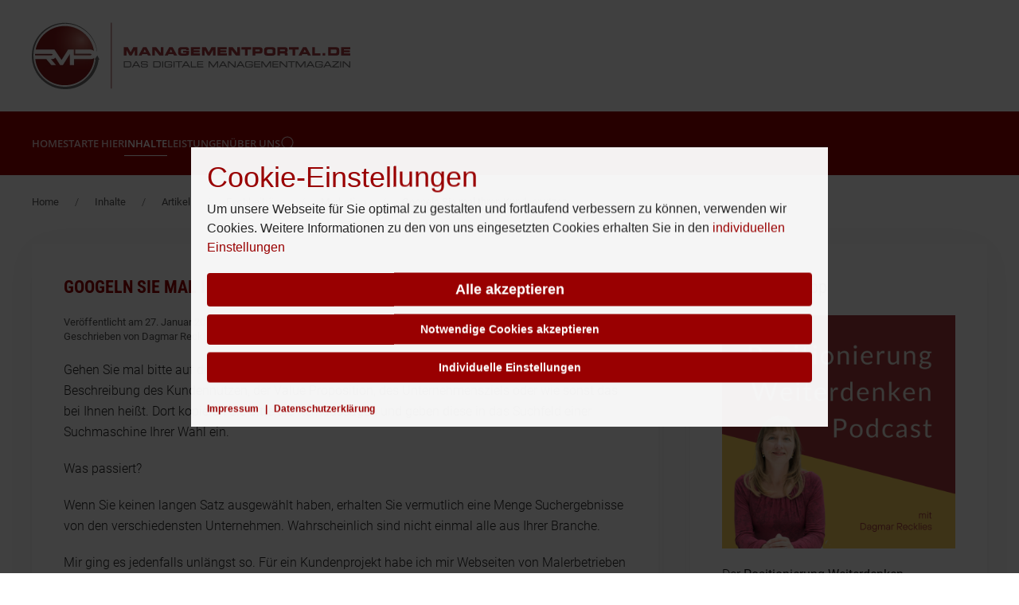

--- FILE ---
content_type: text/css
request_url: https://www.managementportal.de/media/com_kickconsentmanager/css/kcmwall.1.2.0.min.css?b17dc3
body_size: 14154
content:
.kick-kcm-cpc__switch{display:inline-block;position:relative;width:50px;height:26px;box-sizing:border-box;transition:transform 200ms ease;cursor:pointer}.kick-kcm-cpc__switch:active:not(.disabled) .kick-kcm-cpc__switch__mark{transform:scale(0.75);transition-duration:100ms}.kick-kcm-cpc__switch__bg{border-color:#e7e7e7;border-color:var(--kcmSwitcherBgBorder, #e7e7e7);background-color:#f7cbcb;background-color:var(--kcmSwitcherBgBackground, #f7cbcb);position:absolute;left:0;top:0;width:50px;height:26px;z-index:1;box-sizing:border-box;border-width:2px;border-style:solid;border-radius:30px;transition:background-color 200ms ease}.kick-kcm-cpc__switch__mark{background-color:#ff6a6a;background-color:var(--kcmSwitcherOffBg, #ff6a6a);position:absolute;z-index:2;top:3px;left:4px;width:20px;height:20px;box-shadow:0px 0px 2px rgba(0,0,0,.15),inset 0px 0px 4px rgba(0,0,0,.15);border-radius:10px;transition:background-color 200ms ease,left 200ms ease,transform 300ms ease}.kick-kcm-cpc__switch__mark:after{background:#fff;background:var(--kcmSwitcherIconColor, #fff);content:"";position:absolute;width:12px;height:2px;border-radius:2px;transform:rotate(45deg);left:50%;margin-left:-6px;top:9px;transition:all 200ms ease}.kick-kcm-cpc__switch__mark:before{background:#fff;background:var(--kcmSwitcherIconColor, #fff);content:"";width:12px;height:2px;transform:rotate(-45deg);left:50%;border-radius:2px;margin-left:-6px;position:absolute;top:9px;transition:all 200ms ease}.kick-kcm-cpc__switch__checkbox{visibility:hidden;opacity:0}.kick-kcm-cpc__switch__checkbox.intermediate:not(:checked)~.kick-kcm-cpc__switch__bg{background:#ffeaa1;background:var(--kcmSwitcherIntermediateBG, #ffeaa1)}.kick-kcm-cpc__switch__checkbox.intermediate:not(:checked)~.kick-kcm-cpc__switch__mark{background:#f9c713;background:var(--kcmSwitcherIntermediateMark, #f9c713);left:16px}.kick-kcm-cpc__switch__checkbox.intermediate:not(:checked)~.kick-kcm-cpc__switch__mark:after{display:none;transform:rotate(0deg)}.kick-kcm-cpc__switch__checkbox.intermediate:not(:checked)~.kick-kcm-cpc__switch__mark:before{top:12px;width:6px;left:50%;margin-left:-3px;transform:rotate(0deg)}.kick-kcm-cpc__switch__checkbox:checked~.kick-kcm-cpc__switch__bg{background:#c5f7a8;background:var(--kcmSwitcherCheckedBG, #c5f7a8)}.kick-kcm-cpc__switch__checkbox:checked~.kick-kcm-cpc__switch__mark{background:#77c44c;background:var(--kcmSwitcherCheckedMark, #77c44c);left:26px}.kick-kcm-cpc__switch__checkbox:checked~.kick-kcm-cpc__switch__mark:after{border-top-right-radius:0;top:12px;width:6px;left:10px}.kick-kcm-cpc__switch__checkbox:checked~.kick-kcm-cpc__switch__mark:before{top:9px;left:13px;width:10px;transform:rotate(-50deg);border-bottom-left-radius:0;border-top-left-radius:0}.kick-kcm-cpc__switch__checkbox:disabled~.kick-kcm-cpc__switch__bg{background:#e1e1e1;background:var(--kcmSwitcherDisabledBG, #e1e1e1)}.kick-kcm-cpc__switch__checkbox:disabled~.kick-kcm-cpc__switch__mark{background:#a6a6a6;background:var(--kcmSwitcherDisabledMark, #a6a6a6);left:26px}.kick-kcm-cpc__switch__checkbox:disabled~.kick-kcm-cpc__switch__mark:after,.kick-kcm-cpc__switch__checkbox:disabled~.kick-kcm-cpc__switch__mark:before{background:#e1e1e1;background:var(--kcmSwitcherDisabledBG, #e1e1e1)}.kick-kcm-cpc__switch__info{color:#a6a6a6;color:var(--kcmSwitcherDisablesInfo, #a6a6a6);text-align:left;position:absolute;left:60px;top:4px;font-size:12px}button.kick-kcm__btn{margin-bottom:10px;width:100%;padding:10px 3px;cursor:pointer;position:relative;text-align:center;line-height:1;border-style:solid;border-radius:4px;text-decoration:none}button.kick-kcm__btn.kick-kcm__btn-save,button.kick-kcm__btn.kick-kcm__btn-accept{background-color:#72bf44;background-color:var(--kcmButtonBackgrondColor, #72bf44);color:#fff;color:var(--kcmButtonTextColor, #fff);border-color:#72bf44;border-color:var(--kcmButtonBorderColor, #72bf44);border-width:2px;border-width:var(--kcmButtonBorderWidth, 2px);font-size:18px;font-size:var(--kcmButtonFontSize, 18px);font-weight:bold;font-weight:var(--kcmButtonFontWeight, bold)}button.kick-kcm__btn.kick-kcm__btn-save:hover,button.kick-kcm__btn.kick-kcm__btn-save:focus,button.kick-kcm__btn.kick-kcm__btn-save:active,button.kick-kcm__btn.kick-kcm__btn-accept:hover,button.kick-kcm__btn.kick-kcm__btn-accept:focus,button.kick-kcm__btn.kick-kcm__btn-accept:active{background-color:#fff;background-color:var(--kcmButtonHoverBackgrondColor, #fff);color:#72bf44;color:var(--kcmButtonHoverTextColor, #72bf44);border-color:#72bf44;border-color:var(--kcmButtonHoverBorderColor, #72bf44)}button.kick-kcm__btn.kick-kcm__btn-accept-necessary{background-color:#fff;background-color:var(--kcmButtonNecessaryBackgrondColor, #fff);color:#777;color:var(--kcmButtonNecessaryTextColor, #777777);border-color:#777;border-color:var(--kcmButtonNecessaryBorderColor, #777777);border-width:2px;border-width:var(--kcmButtonNecessaryBorderWidth, 2px);font-size:14px;font-size:var(--kcmButtonNecessaryFontSize, 14px);font-weight:bold;font-weight:var(--kcmButtonNecessaryFontWeight, bold);align-self:flex-end}button.kick-kcm__btn.kick-kcm__btn-accept-necessary:hover,button.kick-kcm__btn.kick-kcm__btn-accept-necessary:focus,button.kick-kcm__btn.kick-kcm__btn-accept-necessary:active{background-color:#777;background-color:var(--kcmButtonNecessaryHoverBackgrondColor, #777777);color:#fff;color:var(--kcmButtonNecessaryHoverTextColor, #fff);border-color:#fff;border-color:var(--kcmButtonNecessaryHoverBorderColor, #fff)}button.kick-kcm__btn.kick-kcm__btn-cpc,button.kick-kcm__btn.kick-kcm__btn-back{background-color:#009ee3;background-color:var(--kcmButtonSwitchBackgrondColor, #009ee3);color:#fff;color:var(--kcmButtonSwitchTextColor, #fff);border-color:#009ee3;border-color:var(--kcmButtonSwitchBorderColor, #009ee3);border-width:2px;border-width:var(--kcmButtonSwitchBorderWidth, 2px);font-size:14px;font-size:var(--kcmButtonSwitchFontSize, 14px);font-weight:bold;font-weight:var(--kcmButtonSwitchFontWeight, bold);margin-bottom:0}button.kick-kcm__btn.kick-kcm__btn-cpc:hover,button.kick-kcm__btn.kick-kcm__btn-cpc:focus,button.kick-kcm__btn.kick-kcm__btn-cpc:active,button.kick-kcm__btn.kick-kcm__btn-back:hover,button.kick-kcm__btn.kick-kcm__btn-back:focus,button.kick-kcm__btn.kick-kcm__btn-back:active{background-color:#fff;background-color:var(--kcmButtonSwitchHoverBackgrondColor, #fff);color:#009ee3;color:var(--kcmButtonSwitchHoverTextColor, #009ee3);border-color:#009ee3;border-color:var(--kcmButtonSwitchHoverBorderColor, #009ee3)}.kick-kcm-inline-settings{-webkit-font-smoothing:antialiased;-moz-osx-font-smoothing:grayscale;font-size:16px;font-size:var(--kcmBaseFontSize, 16px);font-family:"Helvetica Neue",Helvetica,Arial,sans-serif;font-family:var(--kcmFontStack, "Helvetica Neue", Helvetica, Arial, sans-serif);color:#262626;color:var(--kcmColor, #262626);line-height:1.5em}.kick-kcm-inline-settings *,.kick-kcm-inline-settings *:hover,.kick-kcm-inline-settings *:focus,.kick-kcm-inline-settings *:active{outline:none}.kick-kcm-inline-settings a{cursor:pointer}.kick-kcm-inline-settings p{margin-top:0;margin-bottom:1em;line-height:1.375em}.kick-kcm-inline-settings ul,.kick-kcm-inline-settings li,.kick-kcm-inline-settings a,.kick-kcm-inline-settings b,.kick-kcm-inline-settings dl,.kick-kcm-inline-settings dd,.kick-kcm-inline-settings dt{margin:0;padding:0;border:0;font-size:1em;vertical-align:baseline}.kick-kcm-settings{-webkit-font-smoothing:antialiased;-moz-osx-font-smoothing:grayscale;z-index:2147483647;z-index:var(--kcmZindex, 2147483647);font-size:16px;font-size:var(--kcmBaseFontSize, 16px);font-family:"Helvetica Neue",Helvetica,Arial,sans-serif;font-family:var(--kcmFontStack, "Helvetica Neue", Helvetica, Arial, sans-serif);max-height:70vh;max-height:var(--kcmMaxHeight, 70vh);max-width:800px;max-width:var(--kcmMaxWidth, 800px);background-color:rgba(255,255,255,.95);background-color:var(--kcmBackgrondColor, rgba(255, 255, 255, 0.95));color:#262626;color:var(--kcmColor, #262626);position:fixed;left:50%;width:90vw;overflow-x:auto;line-height:1.5em;transform:translate(-50%, -50%);top:50vh}.kick-kcm-settings,.kick-kcm-settings *{box-sizing:border-box}.kick-kcm-settings:before,.kick-kcm-settings:after,.kick-kcm-settings *:before,.kick-kcm-settings *:after{box-sizing:border-box}.kick-kcm-settings *,.kick-kcm-settings *:hover,.kick-kcm-settings *:focus,.kick-kcm-settings *:active{outline:none}.kick-kcm-settings a{cursor:pointer}.kick-kcm-settings p{margin-top:0;margin-bottom:1em;line-height:1.375em}.kick-kcm-settings ul,.kick-kcm-settings li,.kick-kcm-settings a,.kick-kcm-settings b,.kick-kcm-settings dl,.kick-kcm-settings dd,.kick-kcm-settings dt{margin:0;padding:0;border:0;font-size:1em;vertical-align:baseline}.kick-kcm-settings__content{max-width:1200px;max-width:var(--kcmContentMaxWidth, 1200px);margin:0 auto;padding:20px 20px 10px;display:flex;justify-content:space-between;flex-wrap:wrap}.kick-kcm-settings__content__info{flex:0 0 100%;width:100%;margin-bottom:20px}.kick-kcm-settings__content__info h2{color:#009ee3;color:var(--kcmHeadlineColor, #009ee3);font-family:"Helvetica Neue",Helvetica,Arial,sans-serif;font-family:var(--kcmHeadlineFontStack, "Helvetica Neue", Helvetica, Arial, sans-serif);padding-bottom:10px;margin:0;line-height:1em}.kick-kcm-settings__content__bottom_save{width:100%;display:flex}.kick-kcm-settings__content__bottom_save>*{margin-left:auto}.kick-kcm-settings__content__cta,.kick-kcm-settings__content__individual-switch{flex:0 0 100%;width:100%;flex-wrap:wrap}.kick-kcm-settings__content__links{flex:0 0 100%;width:100%;order:2}.kick-kcm-settings__content__links a,.kick-kcm-settings__content__links span{color:#aaa;color:var(--kcmBottomLinkColor, #aaaaaa);font-weight:700;font-size:.75em;text-decoration:none}.kick-kcm-settings__content__links span{padding:0 5px}.kick-kcm-settings__content__individual-switch{order:1;align-self:flex-end;padding-bottom:20px}.kick-kcm-settings__content__settings{flex:0 0 100%;width:100%;margin-bottom:20px}.kick-kcm-overlay{position:fixed;top:0;left:0;right:0;bottom:0;background-color:rgba(0,0,0,.75);background-color:var(--kcmOverlayBackground, rgba(0, 0, 0, 0.75));z-index:9000;z-index:var(--kcmOverlayZindex, 9000)}.kick-kcm-setting-category{background-color:#fff;background-color:var(--kcmCategoryBackgroundColor, #fff);color:#262626;color:var(--kcmCategoryTextColor, #262626);display:flex;flex-wrap:wrap;align-items:center;padding:24px}.kick-kcm-setting-category+.kick-kcm-setting-category{margin-top:20px}.kick-kcm-setting-category__headline{color:#009ee3;color:var(--kcmCategoryHeadlineColor, #009ee3);font-family:"Helvetica Neue",Helvetica,Arial,sans-serif;font-family:var(--kcmHeadlineFontStack, "Helvetica Neue", Helvetica, Arial, sans-serif);font-size:1.5em;font-weight:bold;line-height:1.5}.kick-kcm-setting-category__switch{margin-left:auto;width:100%;flex:0 0 100%}.kick-kcm-setting-category__description{flex:0 0 100%;margin-top:15px;margin-bottom:25px}.kick-kcm-setting-category a{color:#009ee3;color:var(--kcmLinkColor, #009ee3);font-size:1em}.kick-kcm-service__switch{flex:0 0 100%;margin-left:25px}#kcm-preference-center .kick-kcm-settings__content__info,#kcm-preference-center .kick-kcm-settings__content__links,#kcm-preference-center .kick-kcm-settings__content__individual-switch{display:none}.kick-kcm__powered_by{flex:0 0 100%;order:3;padding-bottom:10px}.kick-kcm__powered_by__inner{color:#262626;color:var(--kcmColor, #262626);align-items:center;display:flex;flex-direction:row;flex-wrap:wrap;justify-content:flex-end;font-size:.625em}.kick-kcm__powered_by__inner:hover{color:#262626;color:var(--kcmColor, #262626);text-decoration:none}.kick-kcm__powered_by__label{font-size:.75em;line-height:.75em}.kick-kcm__powered_by__icon{max-width:100px;margin-left:5px;width:100%}.kick-kcm-expander{font-size:1em;border-top-color:#ccc;border-top-color:var(--kcmServiceBorderColor, #ccc);border-bottom-color:#ccc;border-bottom-color:var(--kcmServiceBorderColor, #ccc);border-top-style:solid;border-top-width:1px;border-bottom-style:solid;border-bottom-width:1px;width:100%;padding-top:10px;padding-bottom:10px}.kick-kcm-expander__container{display:flex;flex-wrap:wrap;align-items:center;font-size:1em;line-height:1em}.kick-kcm-expander__symbol{cursor:pointer;width:25px;height:30px;position:relative;left:6px}.kick-kcm-expander__symbol:after{border-color:#009ee3;border-color:var(--kcmLinkColor, #009ee3);content:" ";position:absolute;top:9px;left:6px;padding:3px;border-style:solid;border-width:0 2px 2px 0;display:inline-block;transform:rotate(45deg)}.kick-kcm-expander__headline{font-weight:bold;cursor:pointer}.kick-kcm-expander__headline.head-open{color:#009ee3;color:var(--kcmLinkColor, #009ee3);display:inline-block}.kick-kcm-expander__headline.head-close{color:#009ee3;color:var(--kcmLinkColor, #009ee3);display:none}.kick-kcm-expander__content{display:none;margin-top:8px;margin-inline-start:25px;margin-inline-end:0;margin-left:25px;margin-right:0}.kick-kcm-expander__content ul{list-style-type:none;padding-left:0;margin-bottom:25px;margin-top:0;margin-inline-start:-30px;margin-inline-end:0;margin-left:-30px;margin-right:0}.kick-kcm-expander__content ul li{display:flex;margin-bottom:0px;margin-top:-1px;margin-inline-start:20px;margin-inline-end:0;margin-left:20px;margin-right:0}.kick-kcm-expander__content ul li dl{display:grid;grid-template-areas:"entry description";grid-template-columns:35% 65%;grid-gap:8px;margin-bottom:25px}.kick-kcm-expander__content ul li dt{font-weight:normal}.kick-kcm-expander__content ul li dd{overflow-wrap:break-word;word-break:break-word;word-wrap:break-word}.kick-kcm-expander__content ul li dd ul{margin:0}.kick-kcm-expander__content ul li dd .kmc-subdesc{margin-bottom:0}.kick-kcm-expander.kcm-open>.kick-kcm-expander__content{display:block}.kick-kcm-expander.kcm-open>.kick-kcm-expander__container>.kick-kcm-expander__headline.head-open{display:none}.kick-kcm-expander.kcm-open>.kick-kcm-expander__container>.kick-kcm-expander__headline.head-close{display:inline-block}.kick-kcm-expander.kcm-open>.kick-kcm-expander__container>.kick-kcm-expander__symbol:after{transform:rotate(-135deg);top:12px}.kick-kcm-inline-settings .kick-kcm-setting-category{padding:0;background:none}
/*# sourceMappingURL=kcmwall.1.2.0.min.css.map */
